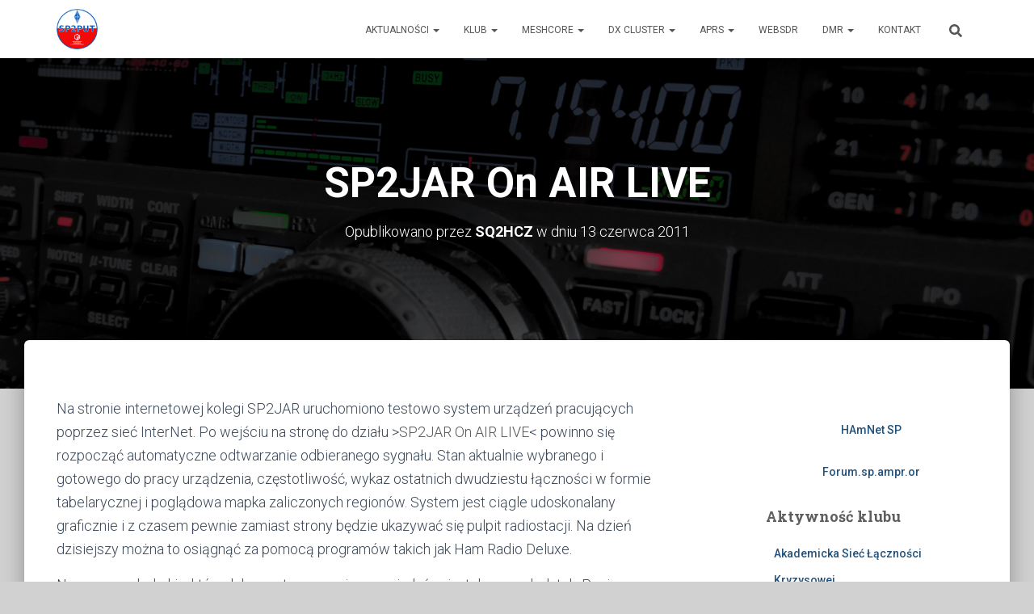

--- FILE ---
content_type: text/html; charset=UTF-8
request_url: https://sp2put.pl/sp2jar-on-air-live/
body_size: 85369
content:
<!DOCTYPE html>
<html lang="pl-PL">

<head>
	<meta charset='UTF-8'>
	<meta name="viewport" content="width=device-width, initial-scale=1">
	<link rel="profile" href="http://gmpg.org/xfn/11">
		<title>SP2JAR On AIR LIVE - SP2PUT</title>
<meta name="description" content="Na stronie internetowej kolegi SP2JAR uruchomiono testowo system urządzeń pracujących poprzez sieć InterNet. Po wejściu na stronę do działu &gt;SP2JAR On AIR LIVE&lt; powinno się rozpocząć automatyczne odtwarzanie odbieranego sygnału. Stan aktualnie wybranego i gotowego do pracy urządzenia, częstotliwość, wykaz ostatnich dwudziestu łączności w formie tabelarycznej i poglądowa mapka zaliczonych&hellip;">
<meta name="robots" content="index, follow, max-snippet:-1, max-image-preview:large, max-video-preview:-1">
<link rel="canonical" href="https://sp2put.pl/sp2jar-on-air-live/">
<meta property="og:url" content="https://sp2put.pl/sp2jar-on-air-live/">
<meta property="og:site_name" content="SP2PUT">
<meta property="og:locale" content="pl_PL">
<meta property="og:type" content="article">
<meta property="article:author" content="https://www.facebook.com/SP2PUT/">
<meta property="article:publisher" content="https://www.facebook.com/SP2PUT/">
<meta property="article:section" content="Komunikaty dla Klubowiczów">
<meta property="og:title" content="SP2JAR On AIR LIVE - SP2PUT">
<meta property="og:description" content="Na stronie internetowej kolegi SP2JAR uruchomiono testowo system urządzeń pracujących poprzez sieć InterNet. Po wejściu na stronę do działu &gt;SP2JAR On AIR LIVE&lt; powinno się rozpocząć automatyczne odtwarzanie odbieranego sygnału. Stan aktualnie wybranego i gotowego do pracy urządzenia, częstotliwość, wykaz ostatnich dwudziestu łączności w formie tabelarycznej i poglądowa mapka zaliczonych&hellip;">
<meta property="og:image" content="https://sp2put.pl/wp-content/uploads/2025/10/logoPUT1.png">
<meta property="og:image:secure_url" content="https://sp2put.pl/wp-content/uploads/2025/10/logoPUT1.png">
<meta property="og:image:width" content="1120">
<meta property="og:image:height" content="1108">
<meta property="fb:pages" content="739420365913983">
<meta name="twitter:card" content="summary">
<meta name="twitter:title" content="SP2JAR On AIR LIVE - SP2PUT">
<meta name="twitter:description" content="Na stronie internetowej kolegi SP2JAR uruchomiono testowo system urządzeń pracujących poprzez sieć InterNet. Po wejściu na stronę do działu &gt;SP2JAR On AIR LIVE&lt; powinno się rozpocząć automatyczne odtwarzanie odbieranego sygnału. Stan aktualnie wybranego i gotowego do pracy urządzenia, częstotliwość, wykaz ostatnich dwudziestu łączności w formie tabelarycznej i poglądowa mapka zaliczonych&hellip;">
<link rel='dns-prefetch' href='//www.googletagmanager.com' />
<link rel='dns-prefetch' href='//fonts.googleapis.com' />
<link rel="alternate" title="oEmbed (JSON)" type="application/json+oembed" href="https://sp2put.pl/wp-json/oembed/1.0/embed?url=https%3A%2F%2Fsp2put.pl%2Fsp2jar-on-air-live%2F" />
<link rel="alternate" title="oEmbed (XML)" type="text/xml+oembed" href="https://sp2put.pl/wp-json/oembed/1.0/embed?url=https%3A%2F%2Fsp2put.pl%2Fsp2jar-on-air-live%2F&#038;format=xml" />
<style id='wp-img-auto-sizes-contain-inline-css' type='text/css'>
img:is([sizes=auto i],[sizes^="auto," i]){contain-intrinsic-size:3000px 1500px}
/*# sourceURL=wp-img-auto-sizes-contain-inline-css */
</style>

<link rel='stylesheet' id='wp-block-library-css' href='https://sp2put.pl/wp-includes/css/dist/block-library/style.min.css' type='text/css' media='all' />
<style id='wp-block-heading-inline-css' type='text/css'>
h1:where(.wp-block-heading).has-background,h2:where(.wp-block-heading).has-background,h3:where(.wp-block-heading).has-background,h4:where(.wp-block-heading).has-background,h5:where(.wp-block-heading).has-background,h6:where(.wp-block-heading).has-background{padding:1.25em 2.375em}h1.has-text-align-left[style*=writing-mode]:where([style*=vertical-lr]),h1.has-text-align-right[style*=writing-mode]:where([style*=vertical-rl]),h2.has-text-align-left[style*=writing-mode]:where([style*=vertical-lr]),h2.has-text-align-right[style*=writing-mode]:where([style*=vertical-rl]),h3.has-text-align-left[style*=writing-mode]:where([style*=vertical-lr]),h3.has-text-align-right[style*=writing-mode]:where([style*=vertical-rl]),h4.has-text-align-left[style*=writing-mode]:where([style*=vertical-lr]),h4.has-text-align-right[style*=writing-mode]:where([style*=vertical-rl]),h5.has-text-align-left[style*=writing-mode]:where([style*=vertical-lr]),h5.has-text-align-right[style*=writing-mode]:where([style*=vertical-rl]),h6.has-text-align-left[style*=writing-mode]:where([style*=vertical-lr]),h6.has-text-align-right[style*=writing-mode]:where([style*=vertical-rl]){rotate:180deg}
/*# sourceURL=https://sp2put.pl/wp-includes/blocks/heading/style.min.css */
</style>
<style id='wp-block-paragraph-inline-css' type='text/css'>
.is-small-text{font-size:.875em}.is-regular-text{font-size:1em}.is-large-text{font-size:2.25em}.is-larger-text{font-size:3em}.has-drop-cap:not(:focus):first-letter{float:left;font-size:8.4em;font-style:normal;font-weight:100;line-height:.68;margin:.05em .1em 0 0;text-transform:uppercase}body.rtl .has-drop-cap:not(:focus):first-letter{float:none;margin-left:.1em}p.has-drop-cap.has-background{overflow:hidden}:root :where(p.has-background){padding:1.25em 2.375em}:where(p.has-text-color:not(.has-link-color)) a{color:inherit}p.has-text-align-left[style*="writing-mode:vertical-lr"],p.has-text-align-right[style*="writing-mode:vertical-rl"]{rotate:180deg}
/*# sourceURL=https://sp2put.pl/wp-includes/blocks/paragraph/style.min.css */
</style>
<style id='global-styles-inline-css' type='text/css'>
:root{--wp--preset--aspect-ratio--square: 1;--wp--preset--aspect-ratio--4-3: 4/3;--wp--preset--aspect-ratio--3-4: 3/4;--wp--preset--aspect-ratio--3-2: 3/2;--wp--preset--aspect-ratio--2-3: 2/3;--wp--preset--aspect-ratio--16-9: 16/9;--wp--preset--aspect-ratio--9-16: 9/16;--wp--preset--color--black: #000000;--wp--preset--color--cyan-bluish-gray: #abb8c3;--wp--preset--color--white: #ffffff;--wp--preset--color--pale-pink: #f78da7;--wp--preset--color--vivid-red: #cf2e2e;--wp--preset--color--luminous-vivid-orange: #ff6900;--wp--preset--color--luminous-vivid-amber: #fcb900;--wp--preset--color--light-green-cyan: #7bdcb5;--wp--preset--color--vivid-green-cyan: #00d084;--wp--preset--color--pale-cyan-blue: #8ed1fc;--wp--preset--color--vivid-cyan-blue: #0693e3;--wp--preset--color--vivid-purple: #9b51e0;--wp--preset--color--accent: #555555;--wp--preset--color--background-color: #d1d1d1;--wp--preset--color--header-gradient: #000159;--wp--preset--gradient--vivid-cyan-blue-to-vivid-purple: linear-gradient(135deg,rgb(6,147,227) 0%,rgb(155,81,224) 100%);--wp--preset--gradient--light-green-cyan-to-vivid-green-cyan: linear-gradient(135deg,rgb(122,220,180) 0%,rgb(0,208,130) 100%);--wp--preset--gradient--luminous-vivid-amber-to-luminous-vivid-orange: linear-gradient(135deg,rgb(252,185,0) 0%,rgb(255,105,0) 100%);--wp--preset--gradient--luminous-vivid-orange-to-vivid-red: linear-gradient(135deg,rgb(255,105,0) 0%,rgb(207,46,46) 100%);--wp--preset--gradient--very-light-gray-to-cyan-bluish-gray: linear-gradient(135deg,rgb(238,238,238) 0%,rgb(169,184,195) 100%);--wp--preset--gradient--cool-to-warm-spectrum: linear-gradient(135deg,rgb(74,234,220) 0%,rgb(151,120,209) 20%,rgb(207,42,186) 40%,rgb(238,44,130) 60%,rgb(251,105,98) 80%,rgb(254,248,76) 100%);--wp--preset--gradient--blush-light-purple: linear-gradient(135deg,rgb(255,206,236) 0%,rgb(152,150,240) 100%);--wp--preset--gradient--blush-bordeaux: linear-gradient(135deg,rgb(254,205,165) 0%,rgb(254,45,45) 50%,rgb(107,0,62) 100%);--wp--preset--gradient--luminous-dusk: linear-gradient(135deg,rgb(255,203,112) 0%,rgb(199,81,192) 50%,rgb(65,88,208) 100%);--wp--preset--gradient--pale-ocean: linear-gradient(135deg,rgb(255,245,203) 0%,rgb(182,227,212) 50%,rgb(51,167,181) 100%);--wp--preset--gradient--electric-grass: linear-gradient(135deg,rgb(202,248,128) 0%,rgb(113,206,126) 100%);--wp--preset--gradient--midnight: linear-gradient(135deg,rgb(2,3,129) 0%,rgb(40,116,252) 100%);--wp--preset--font-size--small: 13px;--wp--preset--font-size--medium: 20px;--wp--preset--font-size--large: 36px;--wp--preset--font-size--x-large: 42px;--wp--preset--spacing--20: 0.44rem;--wp--preset--spacing--30: 0.67rem;--wp--preset--spacing--40: 1rem;--wp--preset--spacing--50: 1.5rem;--wp--preset--spacing--60: 2.25rem;--wp--preset--spacing--70: 3.38rem;--wp--preset--spacing--80: 5.06rem;--wp--preset--shadow--natural: 6px 6px 9px rgba(0, 0, 0, 0.2);--wp--preset--shadow--deep: 12px 12px 50px rgba(0, 0, 0, 0.4);--wp--preset--shadow--sharp: 6px 6px 0px rgba(0, 0, 0, 0.2);--wp--preset--shadow--outlined: 6px 6px 0px -3px rgb(255, 255, 255), 6px 6px rgb(0, 0, 0);--wp--preset--shadow--crisp: 6px 6px 0px rgb(0, 0, 0);}:root :where(.is-layout-flow) > :first-child{margin-block-start: 0;}:root :where(.is-layout-flow) > :last-child{margin-block-end: 0;}:root :where(.is-layout-flow) > *{margin-block-start: 24px;margin-block-end: 0;}:root :where(.is-layout-constrained) > :first-child{margin-block-start: 0;}:root :where(.is-layout-constrained) > :last-child{margin-block-end: 0;}:root :where(.is-layout-constrained) > *{margin-block-start: 24px;margin-block-end: 0;}:root :where(.is-layout-flex){gap: 24px;}:root :where(.is-layout-grid){gap: 24px;}body .is-layout-flex{display: flex;}.is-layout-flex{flex-wrap: wrap;align-items: center;}.is-layout-flex > :is(*, div){margin: 0;}body .is-layout-grid{display: grid;}.is-layout-grid > :is(*, div){margin: 0;}.has-black-color{color: var(--wp--preset--color--black) !important;}.has-cyan-bluish-gray-color{color: var(--wp--preset--color--cyan-bluish-gray) !important;}.has-white-color{color: var(--wp--preset--color--white) !important;}.has-pale-pink-color{color: var(--wp--preset--color--pale-pink) !important;}.has-vivid-red-color{color: var(--wp--preset--color--vivid-red) !important;}.has-luminous-vivid-orange-color{color: var(--wp--preset--color--luminous-vivid-orange) !important;}.has-luminous-vivid-amber-color{color: var(--wp--preset--color--luminous-vivid-amber) !important;}.has-light-green-cyan-color{color: var(--wp--preset--color--light-green-cyan) !important;}.has-vivid-green-cyan-color{color: var(--wp--preset--color--vivid-green-cyan) !important;}.has-pale-cyan-blue-color{color: var(--wp--preset--color--pale-cyan-blue) !important;}.has-vivid-cyan-blue-color{color: var(--wp--preset--color--vivid-cyan-blue) !important;}.has-vivid-purple-color{color: var(--wp--preset--color--vivid-purple) !important;}.has-accent-color{color: var(--wp--preset--color--accent) !important;}.has-background-color-color{color: var(--wp--preset--color--background-color) !important;}.has-header-gradient-color{color: var(--wp--preset--color--header-gradient) !important;}.has-black-background-color{background-color: var(--wp--preset--color--black) !important;}.has-cyan-bluish-gray-background-color{background-color: var(--wp--preset--color--cyan-bluish-gray) !important;}.has-white-background-color{background-color: var(--wp--preset--color--white) !important;}.has-pale-pink-background-color{background-color: var(--wp--preset--color--pale-pink) !important;}.has-vivid-red-background-color{background-color: var(--wp--preset--color--vivid-red) !important;}.has-luminous-vivid-orange-background-color{background-color: var(--wp--preset--color--luminous-vivid-orange) !important;}.has-luminous-vivid-amber-background-color{background-color: var(--wp--preset--color--luminous-vivid-amber) !important;}.has-light-green-cyan-background-color{background-color: var(--wp--preset--color--light-green-cyan) !important;}.has-vivid-green-cyan-background-color{background-color: var(--wp--preset--color--vivid-green-cyan) !important;}.has-pale-cyan-blue-background-color{background-color: var(--wp--preset--color--pale-cyan-blue) !important;}.has-vivid-cyan-blue-background-color{background-color: var(--wp--preset--color--vivid-cyan-blue) !important;}.has-vivid-purple-background-color{background-color: var(--wp--preset--color--vivid-purple) !important;}.has-accent-background-color{background-color: var(--wp--preset--color--accent) !important;}.has-background-color-background-color{background-color: var(--wp--preset--color--background-color) !important;}.has-header-gradient-background-color{background-color: var(--wp--preset--color--header-gradient) !important;}.has-black-border-color{border-color: var(--wp--preset--color--black) !important;}.has-cyan-bluish-gray-border-color{border-color: var(--wp--preset--color--cyan-bluish-gray) !important;}.has-white-border-color{border-color: var(--wp--preset--color--white) !important;}.has-pale-pink-border-color{border-color: var(--wp--preset--color--pale-pink) !important;}.has-vivid-red-border-color{border-color: var(--wp--preset--color--vivid-red) !important;}.has-luminous-vivid-orange-border-color{border-color: var(--wp--preset--color--luminous-vivid-orange) !important;}.has-luminous-vivid-amber-border-color{border-color: var(--wp--preset--color--luminous-vivid-amber) !important;}.has-light-green-cyan-border-color{border-color: var(--wp--preset--color--light-green-cyan) !important;}.has-vivid-green-cyan-border-color{border-color: var(--wp--preset--color--vivid-green-cyan) !important;}.has-pale-cyan-blue-border-color{border-color: var(--wp--preset--color--pale-cyan-blue) !important;}.has-vivid-cyan-blue-border-color{border-color: var(--wp--preset--color--vivid-cyan-blue) !important;}.has-vivid-purple-border-color{border-color: var(--wp--preset--color--vivid-purple) !important;}.has-accent-border-color{border-color: var(--wp--preset--color--accent) !important;}.has-background-color-border-color{border-color: var(--wp--preset--color--background-color) !important;}.has-header-gradient-border-color{border-color: var(--wp--preset--color--header-gradient) !important;}.has-vivid-cyan-blue-to-vivid-purple-gradient-background{background: var(--wp--preset--gradient--vivid-cyan-blue-to-vivid-purple) !important;}.has-light-green-cyan-to-vivid-green-cyan-gradient-background{background: var(--wp--preset--gradient--light-green-cyan-to-vivid-green-cyan) !important;}.has-luminous-vivid-amber-to-luminous-vivid-orange-gradient-background{background: var(--wp--preset--gradient--luminous-vivid-amber-to-luminous-vivid-orange) !important;}.has-luminous-vivid-orange-to-vivid-red-gradient-background{background: var(--wp--preset--gradient--luminous-vivid-orange-to-vivid-red) !important;}.has-very-light-gray-to-cyan-bluish-gray-gradient-background{background: var(--wp--preset--gradient--very-light-gray-to-cyan-bluish-gray) !important;}.has-cool-to-warm-spectrum-gradient-background{background: var(--wp--preset--gradient--cool-to-warm-spectrum) !important;}.has-blush-light-purple-gradient-background{background: var(--wp--preset--gradient--blush-light-purple) !important;}.has-blush-bordeaux-gradient-background{background: var(--wp--preset--gradient--blush-bordeaux) !important;}.has-luminous-dusk-gradient-background{background: var(--wp--preset--gradient--luminous-dusk) !important;}.has-pale-ocean-gradient-background{background: var(--wp--preset--gradient--pale-ocean) !important;}.has-electric-grass-gradient-background{background: var(--wp--preset--gradient--electric-grass) !important;}.has-midnight-gradient-background{background: var(--wp--preset--gradient--midnight) !important;}.has-small-font-size{font-size: var(--wp--preset--font-size--small) !important;}.has-medium-font-size{font-size: var(--wp--preset--font-size--medium) !important;}.has-large-font-size{font-size: var(--wp--preset--font-size--large) !important;}.has-x-large-font-size{font-size: var(--wp--preset--font-size--x-large) !important;}
/*# sourceURL=global-styles-inline-css */
</style>

<style id='classic-theme-styles-inline-css' type='text/css'>
/*! This file is auto-generated */
.wp-block-button__link{color:#fff;background-color:#32373c;border-radius:9999px;box-shadow:none;text-decoration:none;padding:calc(.667em + 2px) calc(1.333em + 2px);font-size:1.125em}.wp-block-file__button{background:#32373c;color:#fff;text-decoration:none}
/*# sourceURL=/wp-includes/css/classic-themes.min.css */
</style>
<link rel='stylesheet' id='bootstrap-css' href='https://sp2put.pl/wp-content/themes/hestia/assets/bootstrap/css/bootstrap.min.css' type='text/css' media='all' />
<link rel='stylesheet' id='hestia-font-sizes-css' href='https://sp2put.pl/wp-content/themes/hestia/assets/css/font-sizes.min.css' type='text/css' media='all' />
<link rel='stylesheet' id='hestia_style-css' href='https://sp2put.pl/wp-content/themes/hestia/style.min.css' type='text/css' media='all' />
<style id='hestia_style-inline-css' type='text/css'>
.footer-big .footer-menu li a[href*="facebook.com"],.footer-big .footer-menu li a[href*="twitter.com"],.footer-big .footer-menu li a:is( [href*="://x.com"],[href*="://www.x.com"]),.footer-big .footer-menu li a[href*="pinterest.com"],.footer-big .footer-menu li a[href*="google.com"],.footer-big .footer-menu li a[href*="linkedin.com"],.footer-big .footer-menu li a[href*="dribbble.com"],.footer-big .footer-menu li a[href*="github.com"],.footer-big .footer-menu li a[href*="youtube.com"],.footer-big .footer-menu li a[href*="instagram.com"],.footer-big .footer-menu li a[href*="reddit.com"],.footer-big .footer-menu li a[href*="tumblr.com"],.footer-big .footer-menu li a[href*="behance.com"],.footer-big .footer-menu li a[href*="snapchat.com"],.footer-big .footer-menu li a[href*="deviantart.com"],.footer-big .footer-menu li a[href*="vimeo.com"]{color:transparent;font-size:0;padding:10px}.footer-big .footer-menu li a[href*="facebook.com"]:hover,.footer-big .footer-menu li a[href*="twitter.com"]:hover,.footer-big .footer-menu li a[href*="pinterest.com"]:hover,.footer-big .footer-menu li a[href*="google.com"]:hover,.footer-big .footer-menu li a[href*="linkedin.com"]:hover,.footer-big .footer-menu li a[href*="dribbble.com"]:hover,.footer-big .footer-menu li a[href*="github.com"]:hover,.footer-big .footer-menu li a[href*="youtube.com"]:hover,.footer-big .footer-menu li a[href*="instagram.com"]:hover,.footer-big .footer-menu li a[href*="reddit.com"]:hover,.footer-big .footer-menu li a[href*="tumblr.com"]:hover,.footer-big .footer-menu li a[href*="behance.com"]:hover,.footer-big .footer-menu li a[href*="snapchat.com"]:hover,.footer-big .footer-menu li a[href*="deviantart.com"]:hover,.footer-big .footer-menu li a[href*="vimeo.com"]:hover,.footer-big .footer-menu li a:is( [href*="://x.com"],[href*="://www.x.com"]):hover{opacity:1 !important}.footer-big .footer-menu li a[href*="facebook.com"]:hover:before{color:#3b5998}.footer-big .footer-menu li a[href*="twitter.com"]:hover:before{color:#000}.footer-big .footer-menu li a[href*="pinterest.com"]:hover:before{color:#cc2127}.footer-big .footer-menu li a[href*="google.com"]:hover:before{color:#dd4b39}.footer-big .footer-menu li a[href*="linkedin.com"]:hover:before{color:#0976b4}.footer-big .footer-menu li a[href*="dribbble.com"]:hover:before{color:#ea4c89}.footer-big .footer-menu li a[href*="github.com"]:hover:before{color:#000}.footer-big .footer-menu li a[href*="youtube.com"]:hover:before{color:#e52d27}.footer-big .footer-menu li a[href*="instagram.com"]:hover:before{color:#125688}.footer-big .footer-menu li a[href*="reddit.com"]:hover:before{color:#ff4500}.footer-big .footer-menu li a[href*="tumblr.com"]:hover:before{color:#35465c}.footer-big .footer-menu li a[href*="behance.com"]:hover:before{color:#1769ff}.footer-big .footer-menu li a[href*="snapchat.com"]:hover:before{color:#fffc00}.footer-big .footer-menu li a[href*="deviantart.com"]:hover:before{color:#05cc47}.footer-big .footer-menu li a[href*="vimeo.com"]:hover:before{color:#1ab7ea}.footer-big .footer-menu li a:is( [href*="://x.com"],[href*="://www.x.com"]):hover:before{color:#000}.footer-big .footer-menu li a[href*="facebook.com"]:before,.footer-big .footer-menu li a[href*="twitter.com"]:before,.footer-big .footer-menu li a[href*="pinterest.com"]:before,.footer-big .footer-menu li a[href*="google.com"]:before,.footer-big .footer-menu li a[href*="linkedin.com"]:before,.footer-big .footer-menu li a[href*="dribbble.com"]:before,.footer-big .footer-menu li a[href*="github.com"]:before,.footer-big .footer-menu li a[href*="youtube.com"]:before,.footer-big .footer-menu li a[href*="instagram.com"]:before,.footer-big .footer-menu li a[href*="reddit.com"]:before,.footer-big .footer-menu li a[href*="tumblr.com"]:before,.footer-big .footer-menu li a[href*="behance.com"]:before,.footer-big .footer-menu li a[href*="snapchat.com"]:before,.footer-big .footer-menu li a[href*="deviantart.com"]:before,.footer-big .footer-menu li a[href*="vimeo.com"]:before,.footer-big .footer-menu li a:is( [href*="://x.com"],[href*="://www.x.com"]):before{font-family:"Font Awesome 5 Brands";font-weight:900;color:#3c4858;font-size:16px}.footer-black .footer-menu li a[href*="facebook.com"]:before,.footer-black .footer-menu li a[href*="twitter.com"]:before,.footer-black .footer-menu li a[href*="pinterest.com"]:before,.footer-black .footer-menu li a[href*="google.com"]:before,.footer-black .footer-menu li a[href*="linkedin.com"]:before,.footer-black .footer-menu li a[href*="dribbble.com"]:before,.footer-black .footer-menu li a[href*="github.com"]:before,.footer-black .footer-menu li a[href*="youtube.com"]:before,.footer-black .footer-menu li a[href*="instagram.com"]:before,.footer-black .footer-menu li a[href*="reddit.com"]:before,.footer-black .footer-menu li a[href*="tumblr.com"]:before,.footer-black .footer-menu li a[href*="behance.com"]:before,.footer-black .footer-menu li a[href*="snapchat.com"]:before,.footer-black .footer-menu li a[href*="deviantart.com"]:before,.footer-black .footer-menu li a[href*="vimeo.com"]:before,.footer-big .footer-menu li a:is( [href*="://x.com"],[href*="://www.x.com"]):before{color:#fff}.footer-big .footer-menu li a[href*="facebook.com"]:before{content:"\f39e"}.footer-big .footer-menu li a[href*="twitter.com"]:before{content:"\f099"}.footer-big .footer-menu li a[href*="pinterest.com"]:before{content:"\f231"}.footer-big .footer-menu li a[href*="google.com"]:before{content:"\f1a0"}.footer-big .footer-menu li a[href*="linkedin.com"]:before{content:"\f0e1"}.footer-big .footer-menu li a[href*="dribbble.com"]:before{content:"\f17d"}.footer-big .footer-menu li a[href*="github.com"]:before{content:"\f09b"}.footer-big .footer-menu li a[href*="youtube.com"]:before{content:"\f167"}.footer-big .footer-menu li a[href*="instagram.com"]:before{content:"\f16d"}.footer-big .footer-menu li a[href*="reddit.com"]:before{content:"\f281"}.footer-big .footer-menu li a[href*="tumblr.com"]:before{content:"\f173"}.footer-big .footer-menu li a[href*="behance.com"]:before{content:"\f1b4"}.footer-big .footer-menu li a[href*="snapchat.com"]:before{content:"\f2ab"}.footer-big .footer-menu li a[href*="deviantart.com"]:before{content:"\f1bd"}.footer-big .footer-menu li a[href*="vimeo.com"]:before{content:"\f27d"}.footer-big .footer-menu li a:is( [href*="://x.com"],[href*="://www.x.com"]):before{content:"\e61b"}.navbar .navbar-nav li a[href*="facebook.com"]{font-size:0}.navbar .navbar-nav li a[href*="facebook.com"]:before{content:"\f39e"}.navbar .navbar-nav li a[href*="facebook.com"]:hover:before{color:#3b5998}.navbar .navbar-nav li a[href*="twitter.com"]{font-size:0}.navbar .navbar-nav li a[href*="twitter.com"]:before{content:"\f099"}.navbar .navbar-nav li a[href*="twitter.com"]:hover:before{color:#000}.navbar .navbar-nav li a[href*="pinterest.com"]{font-size:0}.navbar .navbar-nav li a[href*="pinterest.com"]:before{content:"\f231"}.navbar .navbar-nav li a[href*="pinterest.com"]:hover:before{color:#cc2127}.navbar .navbar-nav li a[href*="google.com"]{font-size:0}.navbar .navbar-nav li a[href*="google.com"]:before{content:"\f1a0"}.navbar .navbar-nav li a[href*="google.com"]:hover:before{color:#dd4b39}.navbar .navbar-nav li a[href*="linkedin.com"]{font-size:0}.navbar .navbar-nav li a[href*="linkedin.com"]:before{content:"\f0e1"}.navbar .navbar-nav li a[href*="linkedin.com"]:hover:before{color:#0976b4}.navbar .navbar-nav li a[href*="dribbble.com"]{font-size:0}.navbar .navbar-nav li a[href*="dribbble.com"]:before{content:"\f17d"}.navbar .navbar-nav li a[href*="dribbble.com"]:hover:before{color:#ea4c89}.navbar .navbar-nav li a[href*="github.com"]{font-size:0}.navbar .navbar-nav li a[href*="github.com"]:before{content:"\f09b"}.navbar .navbar-nav li a[href*="github.com"]:hover:before{color:#000}.navbar .navbar-nav li a[href*="youtube.com"]{font-size:0}.navbar .navbar-nav li a[href*="youtube.com"]:before{content:"\f167"}.navbar .navbar-nav li a[href*="youtube.com"]:hover:before{color:#e52d27}.navbar .navbar-nav li a[href*="instagram.com"]{font-size:0}.navbar .navbar-nav li a[href*="instagram.com"]:before{content:"\f16d"}.navbar .navbar-nav li a[href*="instagram.com"]:hover:before{color:#125688}.navbar .navbar-nav li a[href*="reddit.com"]{font-size:0}.navbar .navbar-nav li a[href*="reddit.com"]:before{content:"\f281"}.navbar .navbar-nav li a[href*="reddit.com"]:hover:before{color:#ff4500}.navbar .navbar-nav li a[href*="tumblr.com"]{font-size:0}.navbar .navbar-nav li a[href*="tumblr.com"]:before{content:"\f173"}.navbar .navbar-nav li a[href*="tumblr.com"]:hover:before{color:#35465c}.navbar .navbar-nav li a[href*="behance.com"]{font-size:0}.navbar .navbar-nav li a[href*="behance.com"]:before{content:"\f1b4"}.navbar .navbar-nav li a[href*="behance.com"]:hover:before{color:#1769ff}.navbar .navbar-nav li a[href*="snapchat.com"]{font-size:0}.navbar .navbar-nav li a[href*="snapchat.com"]:before{content:"\f2ab"}.navbar .navbar-nav li a[href*="snapchat.com"]:hover:before{color:#fffc00}.navbar .navbar-nav li a[href*="deviantart.com"]{font-size:0}.navbar .navbar-nav li a[href*="deviantart.com"]:before{content:"\f1bd"}.navbar .navbar-nav li a[href*="deviantart.com"]:hover:before{color:#05cc47}.navbar .navbar-nav li a[href*="vimeo.com"]{font-size:0}.navbar .navbar-nav li a[href*="vimeo.com"]:before{content:"\f27d"}.navbar .navbar-nav li a[href*="vimeo.com"]:hover:before{color:#1ab7ea}.navbar .navbar-nav li a:is( [href*="://x.com"],[href*="://www.x.com"]){font-size:0}.navbar .navbar-nav li a:is( [href*="://x.com"],[href*="://www.x.com"]):before{content:"\e61b"}.navbar .navbar-nav li a:is( [href*="://x.com"],[href*="://www.x.com"]):hover:before{color:#000}
.hestia-top-bar,.hestia-top-bar .widget.widget_shopping_cart .cart_list{background-color:#363537}.hestia-top-bar .widget .label-floating input[type=search]:-webkit-autofill{-webkit-box-shadow:inset 0 0 0 9999px #363537}.hestia-top-bar,.hestia-top-bar .widget .label-floating input[type=search],.hestia-top-bar .widget.widget_search form.form-group:before,.hestia-top-bar .widget.widget_product_search form.form-group:before,.hestia-top-bar .widget.widget_shopping_cart:before{color:#fff}.hestia-top-bar .widget .label-floating input[type=search]{-webkit-text-fill-color:#fff !important}.hestia-top-bar div.widget.widget_shopping_cart:before,.hestia-top-bar .widget.widget_product_search form.form-group:before,.hestia-top-bar .widget.widget_search form.form-group:before{background-color:#fff}.hestia-top-bar a,.hestia-top-bar .top-bar-nav li a{color:#fff}.hestia-top-bar ul li a[href*="mailto:"]:before,.hestia-top-bar ul li a[href*="tel:"]:before{background-color:#fff}.hestia-top-bar a:hover,.hestia-top-bar .top-bar-nav li a:hover{color:#eee}.hestia-top-bar ul li:hover a[href*="mailto:"]:before,.hestia-top-bar ul li:hover a[href*="tel:"]:before{background-color:#eee}
footer.footer.footer-black{background:#323437}footer.footer.footer-black.footer-big{color:#fff}footer.footer.footer-black a{color:#fff}footer.footer.footer-black hr{border-color:#5e5e5e}.footer-big p,.widget,.widget code,.widget pre{color:#5e5e5e}
:root{--hestia-primary-color:#555}a,.navbar .dropdown-menu li:hover>a,.navbar .dropdown-menu li:focus>a,.navbar .dropdown-menu li:active>a,.navbar .navbar-nav>li .dropdown-menu li:hover>a,body:not(.home) .navbar-default .navbar-nav>.active:not(.btn)>a,body:not(.home) .navbar-default .navbar-nav>.active:not(.btn)>a:hover,body:not(.home) .navbar-default .navbar-nav>.active:not(.btn)>a:focus,a:hover,.card-blog a.moretag:hover,.card-blog a.more-link:hover,.widget a:hover,.has-text-color.has-accent-color,p.has-text-color a{color:#555}.svg-text-color{fill:#555}.pagination span.current,.pagination span.current:focus,.pagination span.current:hover{border-color:#555}button,button:hover,.woocommerce .track_order button[type="submit"],.woocommerce .track_order button[type="submit"]:hover,div.wpforms-container .wpforms-form button[type=submit].wpforms-submit,div.wpforms-container .wpforms-form button[type=submit].wpforms-submit:hover,input[type="button"],input[type="button"]:hover,input[type="submit"],input[type="submit"]:hover,input#searchsubmit,.pagination span.current,.pagination span.current:focus,.pagination span.current:hover,.btn.btn-primary,.btn.btn-primary:link,.btn.btn-primary:hover,.btn.btn-primary:focus,.btn.btn-primary:active,.btn.btn-primary.active,.btn.btn-primary.active:focus,.btn.btn-primary.active:hover,.btn.btn-primary:active:hover,.btn.btn-primary:active:focus,.btn.btn-primary:active:hover,.hestia-sidebar-open.btn.btn-rose,.hestia-sidebar-close.btn.btn-rose,.hestia-sidebar-open.btn.btn-rose:hover,.hestia-sidebar-close.btn.btn-rose:hover,.hestia-sidebar-open.btn.btn-rose:focus,.hestia-sidebar-close.btn.btn-rose:focus,.label.label-primary,.hestia-work .portfolio-item:nth-child(6n+1) .label,.nav-cart .nav-cart-content .widget .buttons .button,.has-accent-background-color[class*="has-background"]{background-color:#555}@media(max-width:768px){.navbar-default .navbar-nav>li>a:hover,.navbar-default .navbar-nav>li>a:focus,.navbar .navbar-nav .dropdown .dropdown-menu li a:hover,.navbar .navbar-nav .dropdown .dropdown-menu li a:focus,.navbar button.navbar-toggle:hover,.navbar .navbar-nav li:hover>a i{color:#555}}body:not(.woocommerce-page) button:not([class^="fl-"]):not(.hestia-scroll-to-top):not(.navbar-toggle):not(.close),body:not(.woocommerce-page) .button:not([class^="fl-"]):not(hestia-scroll-to-top):not(.navbar-toggle):not(.add_to_cart_button):not(.product_type_grouped):not(.product_type_external),div.wpforms-container .wpforms-form button[type=submit].wpforms-submit,input[type="submit"],input[type="button"],.btn.btn-primary,.widget_product_search button[type="submit"],.hestia-sidebar-open.btn.btn-rose,.hestia-sidebar-close.btn.btn-rose,.everest-forms button[type=submit].everest-forms-submit-button{-webkit-box-shadow:0 2px 2px 0 rgba(85,85,85,0.14),0 3px 1px -2px rgba(85,85,85,0.2),0 1px 5px 0 rgba(85,85,85,0.12);box-shadow:0 2px 2px 0 rgba(85,85,85,0.14),0 3px 1px -2px rgba(85,85,85,0.2),0 1px 5px 0 rgba(85,85,85,0.12)}.card .header-primary,.card .content-primary,.everest-forms button[type=submit].everest-forms-submit-button{background:#555}body:not(.woocommerce-page) .button:not([class^="fl-"]):not(.hestia-scroll-to-top):not(.navbar-toggle):not(.add_to_cart_button):hover,body:not(.woocommerce-page) button:not([class^="fl-"]):not(.hestia-scroll-to-top):not(.navbar-toggle):not(.close):hover,div.wpforms-container .wpforms-form button[type=submit].wpforms-submit:hover,input[type="submit"]:hover,input[type="button"]:hover,input#searchsubmit:hover,.widget_product_search button[type="submit"]:hover,.pagination span.current,.btn.btn-primary:hover,.btn.btn-primary:focus,.btn.btn-primary:active,.btn.btn-primary.active,.btn.btn-primary:active:focus,.btn.btn-primary:active:hover,.hestia-sidebar-open.btn.btn-rose:hover,.hestia-sidebar-close.btn.btn-rose:hover,.pagination span.current:hover,.everest-forms button[type=submit].everest-forms-submit-button:hover,.everest-forms button[type=submit].everest-forms-submit-button:focus,.everest-forms button[type=submit].everest-forms-submit-button:active{-webkit-box-shadow:0 14px 26px -12px rgba(85,85,85,0.42),0 4px 23px 0 rgba(0,0,0,0.12),0 8px 10px -5px rgba(85,85,85,0.2);box-shadow:0 14px 26px -12px rgba(85,85,85,0.42),0 4px 23px 0 rgba(0,0,0,0.12),0 8px 10px -5px rgba(85,85,85,0.2);color:#fff}.form-group.is-focused .form-control{background-image:-webkit-gradient(linear,left top,left bottom,from(#555),to(#555)),-webkit-gradient(linear,left top,left bottom,from(#d2d2d2),to(#d2d2d2));background-image:-webkit-linear-gradient(linear,left top,left bottom,from(#555),to(#555)),-webkit-linear-gradient(linear,left top,left bottom,from(#d2d2d2),to(#d2d2d2));background-image:linear-gradient(linear,left top,left bottom,from(#555),to(#555)),linear-gradient(linear,left top,left bottom,from(#d2d2d2),to(#d2d2d2))}.navbar:not(.navbar-transparent) li:not(.btn):hover>a,.navbar li.on-section:not(.btn)>a,.navbar.full-screen-menu.navbar-transparent li:not(.btn):hover>a,.navbar.full-screen-menu .navbar-toggle:hover,.navbar:not(.navbar-transparent) .nav-cart:hover,.navbar:not(.navbar-transparent) .hestia-toggle-search:hover{color:#555}.header-filter-gradient{background:linear-gradient(45deg,rgba(0,1,89,1) 0,rgb(66,29,68) 100%)}.has-text-color.has-header-gradient-color{color:#000159}.has-header-gradient-background-color[class*="has-background"]{background-color:#000159}.has-text-color.has-background-color-color{color:#d1d1d1}.has-background-color-background-color[class*="has-background"]{background-color:#d1d1d1}
.btn.btn-primary:not(.colored-button):not(.btn-left):not(.btn-right):not(.btn-just-icon):not(.menu-item),input[type="submit"]:not(.search-submit),body:not(.woocommerce-account) .woocommerce .button.woocommerce-Button,.woocommerce .product button.button,.woocommerce .product button.button.alt,.woocommerce .product #respond input#submit,.woocommerce-cart .blog-post .woocommerce .cart-collaterals .cart_totals .checkout-button,.woocommerce-checkout #payment #place_order,.woocommerce-account.woocommerce-page button.button,.woocommerce .track_order button[type="submit"],.nav-cart .nav-cart-content .widget .buttons .button,.woocommerce a.button.wc-backward,body.woocommerce .wccm-catalog-item a.button,body.woocommerce a.wccm-button.button,form.woocommerce-form-coupon button.button,div.wpforms-container .wpforms-form button[type=submit].wpforms-submit,div.woocommerce a.button.alt,div.woocommerce table.my_account_orders .button,.btn.colored-button,.btn.btn-left,.btn.btn-right,.btn:not(.colored-button):not(.btn-left):not(.btn-right):not(.btn-just-icon):not(.menu-item):not(.hestia-sidebar-open):not(.hestia-sidebar-close){padding-top:15px;padding-bottom:15px;padding-left:33px;padding-right:33px}
:root{--hestia-button-border-radius:3px}.btn.btn-primary:not(.colored-button):not(.btn-left):not(.btn-right):not(.btn-just-icon):not(.menu-item),input[type="submit"]:not(.search-submit),body:not(.woocommerce-account) .woocommerce .button.woocommerce-Button,.woocommerce .product button.button,.woocommerce .product button.button.alt,.woocommerce .product #respond input#submit,.woocommerce-cart .blog-post .woocommerce .cart-collaterals .cart_totals .checkout-button,.woocommerce-checkout #payment #place_order,.woocommerce-account.woocommerce-page button.button,.woocommerce .track_order button[type="submit"],.nav-cart .nav-cart-content .widget .buttons .button,.woocommerce a.button.wc-backward,body.woocommerce .wccm-catalog-item a.button,body.woocommerce a.wccm-button.button,form.woocommerce-form-coupon button.button,div.wpforms-container .wpforms-form button[type=submit].wpforms-submit,div.woocommerce a.button.alt,div.woocommerce table.my_account_orders .button,input[type="submit"].search-submit,.hestia-view-cart-wrapper .added_to_cart.wc-forward,.woocommerce-product-search button,.woocommerce-cart .actions .button,#secondary div[id^=woocommerce_price_filter] .button,.woocommerce div[id^=woocommerce_widget_cart].widget .buttons .button,.searchform input[type=submit],.searchform button,.search-form:not(.media-toolbar-primary) input[type=submit],.search-form:not(.media-toolbar-primary) button,.woocommerce-product-search input[type=submit],.btn.colored-button,.btn.btn-left,.btn.btn-right,.btn:not(.colored-button):not(.btn-left):not(.btn-right):not(.btn-just-icon):not(.menu-item):not(.hestia-sidebar-open):not(.hestia-sidebar-close){border-radius:3px}
@media(min-width:769px){.page-header.header-small .hestia-title,.page-header.header-small .title,h1.hestia-title.title-in-content,.main article.section .has-title-font-size{font-size:51px}}@media(max-width:768px){.page-header.header-small .hestia-title,.page-header.header-small .title,h1.hestia-title.title-in-content,.main article.section .has-title-font-size{font-size:26px}}@media(max-width:480px){.page-header.header-small .hestia-title,.page-header.header-small .title,h1.hestia-title.title-in-content,.main article.section .has-title-font-size{font-size:26px}}
@media( min-width:480px){}@media( min-width:768px){}.hestia-scroll-to-top{border-radius :50%;background-color:#999}.hestia-scroll-to-top:hover{background-color:#999}.hestia-scroll-to-top:hover svg,.hestia-scroll-to-top:hover p{color:#fff}.hestia-scroll-to-top svg,.hestia-scroll-to-top p{color:#fff}
/*# sourceURL=hestia_style-inline-css */
</style>
<link rel='stylesheet' id='hestia_fonts-css' href='https://fonts.googleapis.com/css?family=Roboto%3A300%2C400%2C500%2C700%7CRoboto+Slab%3A400%2C700&#038;subset=latin%2Clatin-ext' type='text/css' media='all' />
<script type="text/javascript" src="https://sp2put.pl/wp-includes/js/jquery/jquery.min.js" id="jquery-core-js"></script>
<script type="text/javascript" src="https://sp2put.pl/wp-includes/js/jquery/jquery-migrate.min.js" id="jquery-migrate-js"></script>
<script type="text/javascript" src="https://sp2put.pl/wp-content/themes/hestia/assets/js/parallax.min.js" id="hestia-parallax-js"></script>

<!-- Fragment znacznika Google (gtag.js) dodany przez Site Kit -->
<!-- Fragment Google Analytics dodany przez Site Kit -->
<script type="text/javascript" src="https://www.googletagmanager.com/gtag/js?id=GT-NBBRC45" id="google_gtagjs-js" async></script>
<script type="text/javascript" id="google_gtagjs-js-after">
/* <![CDATA[ */
window.dataLayer = window.dataLayer || [];function gtag(){dataLayer.push(arguments);}
gtag("set","linker",{"domains":["sp2put.pl"]});
gtag("js", new Date());
gtag("set", "developer_id.dZTNiMT", true);
gtag("config", "GT-NBBRC45");
//# sourceURL=google_gtagjs-js-after
/* ]]> */
</script>
<link rel="https://api.w.org/" href="https://sp2put.pl/wp-json/" /><link rel="alternate" title="JSON" type="application/json" href="https://sp2put.pl/wp-json/wp/v2/posts/220" /><link rel='shortlink' href='https://sp2put.pl/?p=220' />
<meta name="generator" content="Site Kit by Google 1.171.0" /><style type="text/css" id="custom-background-css">
body.custom-background { background-color: #d1d1d1; }
</style>
	<link rel="icon" href="https://sp2put.pl/wp-content/uploads/2019/03/favicon_sp2put.ico" sizes="32x32" />
<link rel="icon" href="https://sp2put.pl/wp-content/uploads/2019/03/favicon_sp2put.ico" sizes="192x192" />
<link rel="apple-touch-icon" href="https://sp2put.pl/wp-content/uploads/2019/03/favicon_sp2put.ico" />
<meta name="msapplication-TileImage" content="https://sp2put.pl/wp-content/uploads/2019/03/favicon_sp2put.ico" />
		<style type="text/css" id="wp-custom-css">
			.hestia-blogs article:nth-child(6n+1) .category a {
  color:  #000000;				
}
.hestia-blogs article:nth-child(6n+2) .category a {
  color:  #000000;
}
.hestia-blogs article:nth-child(6n+3) .category a {
  color:  #000000;
}
.hestia-blogs article:nth-child(6n+4) .category a {
  color:  #000000;
}
.hestia-blogs article:nth-child(6n+5) .category a {
  color:  #000000;
}
.hestia-blogs article:nth-child(6n) .category a {
  color: #000000;
}		</style>
		
<script async src='https://www.googletagmanager.com/gtag/js?id=G-RFG8T6K8ZK'></script><script>
window.dataLayer = window.dataLayer || [];
function gtag(){dataLayer.push(arguments);}gtag('js', new Date());
gtag('set', 'cookie_domain', 'auto');
gtag('set', 'cookie_flags', 'SameSite=None;Secure');
window.addEventListener('load', function () {
    var links = document.querySelectorAll('a');
    for (let i = 0; i < links.length; i++) {
        links[i].addEventListener('click', function(e) {
            var n = this.href.includes('sp2put.pl');
            if (n == false) {
                gtag('event', 'click', {'event_category': 'external links','event_label' : this.href});
            }
        });
        }
    });
    
 gtag('config', 'G-RFG8T6K8ZK' , {});

</script>
<link rel='stylesheet' id='font-awesome-5-all-css' href='https://sp2put.pl/wp-content/themes/hestia/assets/font-awesome/css/all.min.css' type='text/css' media='all' />
<link rel='stylesheet' id='font-awesome-4-shim-css' href='https://sp2put.pl/wp-content/themes/hestia/assets/font-awesome/css/v4-shims.min.css' type='text/css' media='all' />
</head>

<body class="wp-singular post-template-default single single-post postid-220 single-format-standard custom-background wp-custom-logo wp-theme-hestia blog-post header-layout-default">
		<div class="wrapper post-220 post type-post status-publish format-standard hentry category-komunikaty category-konstrukcje default ">
		<header class="header ">
			<div style="display: none"></div>		<nav class="navbar navbar-default  hestia_left navbar-not-transparent navbar-fixed-top">
						<div class="container">
						<div class="navbar-header">
			<div class="title-logo-wrapper">
				<a class="navbar-brand" href="https://sp2put.pl/"
						title="SP2PUT">
					<img  src="https://sp2put.pl/wp-content/uploads/2025/10/logoPUT1-1.png" alt="Akademicki Klub Krótkofalowców w Bydgoszczy" width="150" height="148"></a>
			</div>
								<div class="navbar-toggle-wrapper">
						<button type="button" class="navbar-toggle" data-toggle="collapse" data-target="#main-navigation">
								<span class="icon-bar"></span><span class="icon-bar"></span><span class="icon-bar"></span>				<span class="sr-only">Przełącz Nawigację</span>
			</button>
					</div>
				</div>
		<div id="main-navigation" class="collapse navbar-collapse"><ul id="menu-menu-prawe" class="nav navbar-nav"><li id="menu-item-10469" class="menu-item menu-item-type-custom menu-item-object-custom menu-item-has-children menu-item-10469 dropdown"><a title="Aktualności" href="#" class="dropdown-toggle">Aktualności <span class="caret-wrap"><span class="caret"><svg aria-hidden="true" focusable="false" data-prefix="fas" data-icon="chevron-down" class="svg-inline--fa fa-chevron-down fa-w-14" role="img" xmlns="http://www.w3.org/2000/svg" viewBox="0 0 448 512"><path d="M207.029 381.476L12.686 187.132c-9.373-9.373-9.373-24.569 0-33.941l22.667-22.667c9.357-9.357 24.522-9.375 33.901-.04L224 284.505l154.745-154.021c9.379-9.335 24.544-9.317 33.901.04l22.667 22.667c9.373 9.373 9.373 24.569 0 33.941L240.971 381.476c-9.373 9.372-24.569 9.372-33.942 0z"></path></svg></span></span></a>
<ul role="menu" class="dropdown-menu">
	<li id="menu-item-10504" class="menu-item menu-item-type-taxonomy menu-item-object-category menu-item-10504"><a title="Aktywność na pasmach" href="https://sp2put.pl/cat/aktywnosc-praca-na-pasmach-zawody/">Aktywność na pasmach</a><span class="hestia-mm-description">Informacje na temat aktywności klubu i jego członków na pasmach i w zawodach krótkofalarskich. Informacje o QSO Klubowiczów na poszczególnych pasmach. Klub posiadając bogate wyposażenie sprzętowe aktywnie startuje w zawodach krajowych i międzynarodowych pod znakiem SN2U zarówno na pasmach KF jak i UKF.</span></li>
	<li id="menu-item-10503" class="menu-item menu-item-type-taxonomy menu-item-object-category menu-item-10503"><a title="APRS" href="https://sp2put.pl/cat/aprs-2/">APRS</a></li>
	<li id="menu-item-11310" class="menu-item menu-item-type-custom menu-item-object-custom menu-item-has-children menu-item-11310 dropdown dropdown-submenu"><a title="Łączność Kryzysowa" href="#" class="dropdown-toggle">Łączność Kryzysowa <span class="caret-wrap"><span class="caret"><svg aria-hidden="true" focusable="false" data-prefix="fas" data-icon="chevron-down" class="svg-inline--fa fa-chevron-down fa-w-14" role="img" xmlns="http://www.w3.org/2000/svg" viewBox="0 0 448 512"><path d="M207.029 381.476L12.686 187.132c-9.373-9.373-9.373-24.569 0-33.941l22.667-22.667c9.357-9.357 24.522-9.375 33.901-.04L224 284.505l154.745-154.021c9.379-9.335 24.544-9.317 33.901.04l22.667 22.667c9.373 9.373 9.373 24.569 0 33.941L240.971 381.476c-9.373 9.372-24.569 9.372-33.942 0z"></path></svg></span></span></a>
	<ul role="menu" class="dropdown-menu">
		<li id="menu-item-10497" class="menu-item menu-item-type-taxonomy menu-item-object-category menu-item-10497"><a title="Aktualności" href="https://sp2put.pl/cat/aslk/">Aktualności</a><span class="hestia-mm-description">Akademicka Sieć Łączności Kryzysowej</span></li>
		<li id="menu-item-11288" class="menu-item menu-item-type-post_type menu-item-object-page menu-item-11288"><a title="Informacje Ogólne" href="https://sp2put.pl/lacznosc-kryzysowa/">Informacje Ogólne</a></li>
		<li id="menu-item-10494" class="menu-item menu-item-type-custom menu-item-object-custom menu-item-10494"><a title="Bezpieczna Bydgoszcz" href="http://www.bydgoszcz.pl/miasto/bezpieczna-bydgoszcz/">Bezpieczna Bydgoszcz</a></li>
	</ul>
</li>
	<li id="menu-item-10495" class="menu-item menu-item-type-taxonomy menu-item-object-category current-post-ancestor current-menu-parent current-post-parent menu-item-10495"><a title="Komunikaty Klubowe" href="https://sp2put.pl/cat/komunikaty/">Komunikaty Klubowe</a><span class="hestia-mm-description">Komunikaty i informacje dla Klubowiczów dotyczące bieżącej pracy klubu, spotkań, składek, prac technicznych itp.</span></li>
	<li id="menu-item-10500" class="menu-item menu-item-type-taxonomy menu-item-object-category current-post-ancestor current-menu-parent current-post-parent menu-item-10500"><a title="Konstrukcje sprzęt" href="https://sp2put.pl/cat/konstrukcje/">Konstrukcje sprzęt</a><span class="hestia-mm-description">Projektowanie, budowa, modernizacja sprzętu radioamatorskiego w ramach działalności klubu SP2PUT</span></li>
	<li id="menu-item-10496" class="menu-item menu-item-type-taxonomy menu-item-object-category menu-item-10496"><a title="Spotkania wyjazdy" href="https://sp2put.pl/cat/spotkania/">Spotkania wyjazdy</a><span class="hestia-mm-description">Informacje o nadzwyczajnych planowanych spotkaniach i wyjazdach klubowiczów, pracy terenowej. Relacje, fotoreportaże, filmy ze spotkań i szkoleń.</span></li>
	<li id="menu-item-10498" class="menu-item menu-item-type-taxonomy menu-item-object-category menu-item-10498"><a title="Oprogramowanie" href="https://sp2put.pl/cat/oprogramowanie/">Oprogramowanie</a></li>
	<li id="menu-item-10499" class="menu-item menu-item-type-post_type menu-item-object-page menu-item-10499"><a title="Pionierzy Polskiej Radiotechniki" href="https://sp2put.pl/pionierzy-polskiej-radiotechniki/">Pionierzy Polskiej Radiotechniki</a></li>
	<li id="menu-item-10505" class="menu-item menu-item-type-taxonomy menu-item-object-category menu-item-10505"><a title="Szkolenie radiooperatorów" href="https://sp2put.pl/cat/szkolenie/">Szkolenie radiooperatorów</a><span class="hestia-mm-description">Kalendarz oraz informacje o szkoleniach dla radiooperatorów organizowanych przez klub SP2PUT w Bydgoszczy.</span></li>
	<li id="menu-item-10506" class="menu-item menu-item-type-taxonomy menu-item-object-category menu-item-10506"><a title="SP2AGX DIY" href="https://sp2put.pl/cat/sp2agx-diy/">SP2AGX DIY</a></li>
</ul>
</li>
<li id="menu-item-10509" class="menu-item menu-item-type-custom menu-item-object-custom menu-item-has-children menu-item-10509 dropdown"><a title="Klub" href="#" class="dropdown-toggle">Klub <span class="caret-wrap"><span class="caret"><svg aria-hidden="true" focusable="false" data-prefix="fas" data-icon="chevron-down" class="svg-inline--fa fa-chevron-down fa-w-14" role="img" xmlns="http://www.w3.org/2000/svg" viewBox="0 0 448 512"><path d="M207.029 381.476L12.686 187.132c-9.373-9.373-9.373-24.569 0-33.941l22.667-22.667c9.357-9.357 24.522-9.375 33.901-.04L224 284.505l154.745-154.021c9.379-9.335 24.544-9.317 33.901.04l22.667 22.667c9.373 9.373 9.373 24.569 0 33.941L240.971 381.476c-9.373 9.372-24.569 9.372-33.942 0z"></path></svg></span></span></a>
<ul role="menu" class="dropdown-menu">
	<li id="menu-item-12852" class="menu-item menu-item-type-post_type menu-item-object-page menu-item-12852"><a title="Spotkania klubowe" href="https://sp2put.pl/spotkania-klubowe/">Spotkania klubowe</a></li>
	<li id="menu-item-10511" class="menu-item menu-item-type-custom menu-item-object-custom menu-item-10511"><a title="Statut" href="https://sp2put.pl/?page_id=44">Statut</a></li>
	<li id="menu-item-10507" class="menu-item menu-item-type-taxonomy menu-item-object-category current-post-ancestor current-menu-parent current-post-parent menu-item-10507"><a title="Komunikaty" href="https://sp2put.pl/cat/komunikaty/">Komunikaty</a><span class="hestia-mm-description">Komunikaty i informacje dla Klubowiczów dotyczące bieżącej pracy klubu, spotkań, składek, prac technicznych itp.</span></li>
	<li id="menu-item-10510" class="menu-item menu-item-type-custom menu-item-object-custom menu-item-10510"><a title="Historia" href="https://sp2put.pl/?page_id=46">Historia</a></li>
	<li id="menu-item-12811" class="menu-item menu-item-type-post_type menu-item-object-page menu-item-12811"><a title="Lista członków klubu SP2PUT" href="https://sp2put.pl/klubowicze/">Lista członków klubu SP2PUT</a></li>
</ul>
</li>
<li id="menu-item-11309" class="menu-item menu-item-type-custom menu-item-object-custom menu-item-has-children menu-item-11309 dropdown"><a title="MeshCore" href="https://sp2put.pl/meshcore/" class="dropdown-toggle">MeshCore <span class="caret-wrap"><span class="caret"><svg aria-hidden="true" focusable="false" data-prefix="fas" data-icon="chevron-down" class="svg-inline--fa fa-chevron-down fa-w-14" role="img" xmlns="http://www.w3.org/2000/svg" viewBox="0 0 448 512"><path d="M207.029 381.476L12.686 187.132c-9.373-9.373-9.373-24.569 0-33.941l22.667-22.667c9.357-9.357 24.522-9.375 33.901-.04L224 284.505l154.745-154.021c9.379-9.335 24.544-9.317 33.901.04l22.667 22.667c9.373 9.373 9.373 24.569 0 33.941L240.971 381.476c-9.373 9.372-24.569 9.372-33.942 0z"></path></svg></span></span></a>
<ul role="menu" class="dropdown-menu">
	<li id="menu-item-12947" class="menu-item menu-item-type-taxonomy menu-item-object-category menu-item-12947"><a title="Aktualności MeshCore" href="https://sp2put.pl/cat/mescore/">Aktualności MeshCore</a><span class="hestia-mm-description">Społeczna sieć łączności radiowej typu mesh w pasmie radiowym 868MHz dla każdego</span></li>
</ul>
</li>
<li id="menu-item-11523" class="menu-item menu-item-type-custom menu-item-object-custom menu-item-has-children menu-item-11523 dropdown"><a title="DX Cluster" href="#" class="dropdown-toggle">DX Cluster <span class="caret-wrap"><span class="caret"><svg aria-hidden="true" focusable="false" data-prefix="fas" data-icon="chevron-down" class="svg-inline--fa fa-chevron-down fa-w-14" role="img" xmlns="http://www.w3.org/2000/svg" viewBox="0 0 448 512"><path d="M207.029 381.476L12.686 187.132c-9.373-9.373-9.373-24.569 0-33.941l22.667-22.667c9.357-9.357 24.522-9.375 33.901-.04L224 284.505l154.745-154.021c9.379-9.335 24.544-9.317 33.901.04l22.667 22.667c9.373 9.373 9.373 24.569 0 33.941L240.971 381.476c-9.373 9.372-24.569 9.372-33.942 0z"></path></svg></span></span></a>
<ul role="menu" class="dropdown-menu">
	<li id="menu-item-11526" class="menu-item menu-item-type-post_type menu-item-object-page menu-item-11526"><a title="DXCluster &#8211; Spot&#8217;y" href="https://sp2put.pl/dxc/">DXCluster &#8211; Spot&#8217;y</a></li>
	<li id="menu-item-11524" class="menu-item menu-item-type-post_type menu-item-object-page menu-item-11524"><a title="Informacje Ogólne" href="https://sp2put.pl/dxcluster/">Informacje Ogólne</a></li>
	<li id="menu-item-11525" class="menu-item menu-item-type-post_type menu-item-object-page menu-item-11525"><a title="DXCluster – Announces" href="https://sp2put.pl/dxc-announces/">DXCluster – Announces</a></li>
	<li id="menu-item-11544" class="menu-item menu-item-type-post_type menu-item-object-page menu-item-11544"><a title="DXCluster – Stats" href="https://sp2put.pl/dxc-stats/">DXCluster – Stats</a></li>
</ul>
</li>
<li id="menu-item-11532" class="menu-item menu-item-type-custom menu-item-object-custom menu-item-has-children menu-item-11532 dropdown"><a title="APRS" href="#" class="dropdown-toggle">APRS <span class="caret-wrap"><span class="caret"><svg aria-hidden="true" focusable="false" data-prefix="fas" data-icon="chevron-down" class="svg-inline--fa fa-chevron-down fa-w-14" role="img" xmlns="http://www.w3.org/2000/svg" viewBox="0 0 448 512"><path d="M207.029 381.476L12.686 187.132c-9.373-9.373-9.373-24.569 0-33.941l22.667-22.667c9.357-9.357 24.522-9.375 33.901-.04L224 284.505l154.745-154.021c9.379-9.335 24.544-9.317 33.901.04l22.667 22.667c9.373 9.373 9.373 24.569 0 33.941L240.971 381.476c-9.373 9.372-24.569 9.372-33.942 0z"></path></svg></span></span></a>
<ul role="menu" class="dropdown-menu">
	<li id="menu-item-11538" class="menu-item menu-item-type-taxonomy menu-item-object-category menu-item-11538"><a title="Aktualności" href="https://sp2put.pl/cat/aprs-2/">Aktualności</a></li>
	<li id="menu-item-11533" class="menu-item menu-item-type-custom menu-item-object-custom menu-item-11533"><a title="Serwer APRS" target="_blank" href="http://klub.sp2put.pl:14501">Serwer APRS</a></li>
	<li id="menu-item-11535" class="menu-item menu-item-type-custom menu-item-object-custom menu-item-11535"><a title="SR2WX &#8211; 144.950MHz" href="http://sr2wx.ampr.org">SR2WX &#8211; 144.950MHz</a></li>
	<li id="menu-item-11534" class="menu-item menu-item-type-custom menu-item-object-custom menu-item-11534"><a title="SR2PUT &#8211; Monitor 144.800" href="http://sr2put.ampr.org">SR2PUT &#8211; Monitor 144.800</a></li>
	<li id="menu-item-12247" class="menu-item menu-item-type-custom menu-item-object-custom menu-item-12247"><a title="SR2DBM &#8211; Monitor 144.800" href="http://sr2dbm.ampr.org">SR2DBM &#8211; Monitor 144.800</a></li>
	<li id="menu-item-11702" class="menu-item menu-item-type-custom menu-item-object-custom menu-item-11702"><a title="SQ2FRB &#8211; Monitor 144.800" href="http://sq2frb.ampr.org/aprs/">SQ2FRB &#8211; Monitor 144.800</a></li>
	<li id="menu-item-11700" class="menu-item menu-item-type-custom menu-item-object-custom menu-item-11700"><a title="SR2WXC &#8211; Monitor 144.800" href="http://sr2wxc.ampr.org/aprs/">SR2WXC &#8211; Monitor 144.800</a></li>
</ul>
</li>
<li id="menu-item-10595" class="menu-item menu-item-type-custom menu-item-object-custom menu-item-10595"><a title="WebSDR" target="_blank" href="http://websdr.sp2put.pl:8901/">WebSDR</a></li>
<li id="menu-item-12024" class="menu-item menu-item-type-custom menu-item-object-custom menu-item-has-children menu-item-12024 dropdown"><a title="DMR" href="#" class="dropdown-toggle">DMR <span class="caret-wrap"><span class="caret"><svg aria-hidden="true" focusable="false" data-prefix="fas" data-icon="chevron-down" class="svg-inline--fa fa-chevron-down fa-w-14" role="img" xmlns="http://www.w3.org/2000/svg" viewBox="0 0 448 512"><path d="M207.029 381.476L12.686 187.132c-9.373-9.373-9.373-24.569 0-33.941l22.667-22.667c9.357-9.357 24.522-9.375 33.901-.04L224 284.505l154.745-154.021c9.379-9.335 24.544-9.317 33.901.04l22.667 22.667c9.373 9.373 9.373 24.569 0 33.941L240.971 381.476c-9.373 9.372-24.569 9.372-33.942 0z"></path></svg></span></span></a>
<ul role="menu" class="dropdown-menu">
	<li id="menu-item-12026" class="menu-item menu-item-type-taxonomy menu-item-object-category menu-item-12026"><a title="Aktualności" href="https://sp2put.pl/cat/dmr/">Aktualności</a></li>
	<li id="menu-item-12375" class="menu-item menu-item-type-custom menu-item-object-custom menu-item-12375"><a title="RPT SR2UVF &#8211; status" target="_blank" href="http://sr2uvf.ampr.org">RPT SR2UVF &#8211; status</a></li>
	<li id="menu-item-12377" class="menu-item menu-item-type-custom menu-item-object-custom menu-item-12377"><a title="RPT SR2UVF &#8211; SMS" target="_blank" href="http://sr2uvf.ampr.org/sms.pl">RPT SR2UVF &#8211; SMS</a></li>
	<li id="menu-item-12376" class="menu-item menu-item-type-custom menu-item-object-custom menu-item-12376"><a title="RPT SR2UVF &#8211; informacje" target="_blank" href="http://sr2uvf.ampr.org/info.php">RPT SR2UVF &#8211; informacje</a></li>
	<li id="menu-item-12025" class="menu-item menu-item-type-taxonomy menu-item-object-category menu-item-12025"><a title="Historia &#8211; RPT SR2UVF" href="https://sp2put.pl/cat/przemiennik-sr2uvf/">Historia &#8211; RPT SR2UVF</a></li>
</ul>
</li>
<li id="menu-item-12842" class="menu-item menu-item-type-post_type menu-item-object-page menu-item-12842"><a title="Kontakt" href="https://sp2put.pl/kontakt/">Kontakt</a></li>
<li class="hestia-search-in-menu"><div class="hestia-nav-search"><form role="search" method="get" class="search-form" action="https://sp2put.pl/">
				<label>
					<span class="screen-reader-text">Szukaj:</span>
					<input type="search" class="search-field" placeholder="Szukaj &hellip;" value="" name="s" />
				</label>
				<input type="submit" class="search-submit" value="Szukaj" />
			</form></div><a class="hestia-toggle-search"><svg xmlns="http://www.w3.org/2000/svg" viewBox="0 0 512 512" width="16" height="16"><path d="M505 442.7L405.3 343c-4.5-4.5-10.6-7-17-7H372c27.6-35.3 44-79.7 44-128C416 93.1 322.9 0 208 0S0 93.1 0 208s93.1 208 208 208c48.3 0 92.7-16.4 128-44v16.3c0 6.4 2.5 12.5 7 17l99.7 99.7c9.4 9.4 24.6 9.4 33.9 0l28.3-28.3c9.4-9.4 9.4-24.6.1-34zM208 336c-70.7 0-128-57.2-128-128 0-70.7 57.2-128 128-128 70.7 0 128 57.2 128 128 0 70.7-57.2 128-128 128z"></path></svg></a></li></ul></div>			</div>
					</nav>
				</header>
<div id="primary" class="boxed-layout-header page-header header-small" data-parallax="active" ><div class="container"><div class="row"><div class="col-md-10 col-md-offset-1 text-center"><h1 class="hestia-title entry-title">SP2JAR On AIR LIVE</h1><h4 class="author">Opublikowano przez <a href="https://sp2put.pl/author/sq2hcz/" class="vcard author"><strong class="fn">SQ2HCZ</strong></a> w dniu <time class="entry-date published" datetime="2011-06-13T14:04:37+02:00" content="2011-06-13">13 czerwca 2011</time><time class="updated hestia-hidden" datetime="2011-11-13T14:06:46+01:00">13 czerwca 2011</time></h4></div></div></div><div class="header-filter" style="background-image: url(https://sp2put.pl/wp-content/uploads/2018/02/logo-sp2put-2-1450086-1.jpg);"></div></div>
<div class="main  main-raised ">
	<div class="blog-post blog-post-wrapper">
		<div class="container">
			<article id="post-220" class="section section-text">
	<div class="row">
				<div class="col-md-8 single-post-container" data-layout="sidebar-right">

			<div class="single-post-wrap entry-content"><p>Na stronie internetowej kolegi SP2JAR uruchomiono testowo system urządzeń pracujących poprzez sieć InterNet. Po wejściu na stronę do działu &gt;<a href="http://ruminski.eu/cyber/index.php?option=com_content&amp;view=article&amp;id=73%3Awykaz-cznoci-log&amp;catid=42%3Awiadomoci&amp;Itemid=84&amp;lang=pl">SP2JAR On AIR LIVE</a>&lt; powinno się rozpocząć automatyczne odtwarzanie odbieranego sygnału. Stan aktualnie wybranego i gotowego do pracy urządzenia, częstotliwość, wykaz ostatnich dwudziestu łączności w formie tabelarycznej i poglądowa mapka zaliczonych regionów. System jest ciągle udoskonalany graficznie i z czasem pewnie zamiast strony będzie ukazywać się pulpit radiostacji. Na dzień dzisiejszy można to osiągnąć za pomocą programów takich jak Ham Radio Deluxe.</p>
<p><span id="more-220"></span></p>
<p>Nasze przeglądarki z których korzystamy powinny posiadać zainstalowany dodatek, Pugin Windows Media Player, za pomocą którego będzie możliwe odsłuchiwanie na bieżąco tego, czego słucha aktualny użytkownik systemu i bez konieczności logowania się. Urządzenia w systemie GOMO mają za zadanie zebrać informacje o wykorzystywanych częstotliwościach w zadanych zakresach pracy, przeanalizowanie ich pod względem częstotliwości ich używania i wysłanie w odpowiednie miejsce do zatwierdzenia i ukazania wyników w bazie systemu. Cały proces odbywa się automatycznie do momentu zatwierdzania przez administratora danych o częstotliwościach po ich ewentualnym sprawdzeniu. Istnieje również możliwość pracy poprzez urządzenie ICOM 746 i wykorzystanie sprzętu do łączności w pasmach i emisjach poprzez osoby nie posiadające jeszcze odpowiednich anten czy urządzeń radiowych. Stacje testowe przepracowały już na większości pasm amatorskich z pełnym wykorzystaniem urządzeń, na emisjach cyfrowych kończąc. Dane magazynowane są w postaci plików CSV i w formacie odpowiadającym programowaniu urządzeń firmy ICOM. Dzięki takiemu zastosowaniu możemy zupełnie zapomnieć o archiwizacji naszych komórek pamięci, o wgrywaniu odpowiedniej bazy danych do radia ICOM i dzielić się częstotliwościami w postaci udostępnionej bazy danych. Po zalogowaniu się na stronę użytkownicy mają możliwość uaktualniania wpisów w bazach danych, w oparciu o własne doświadczenia, oraz mogą mieć dostęp do sterowania radiostacją poprzez sieć InterNet. Kiedy system nie pracuje w sieci, nie ma informacji o częstotliwości i nadawaniu, nie słychać też stacji. Sygnał przekazywany jest w formie strumienia MP3 o częstotliwości próbkowania 40kbps i wysyłany jest do serwera shoutcast oraz może być wysyłany do innego źródła oprogramowania np. EchoLink. Dzięki takim rozwiązaniom można swobodnie decydować o jakości i sposobie odsłuchu oraz nadawania.</p>
<p>W systemie GOMO pracuje wiele urządzeń. Ich ilość może być ciągle powiększana o nowe urządzenia instalowane wszędzie tam, gdzie jest dostęp do Internetu, komputera, anten. Wymaga to konfiguracji oprogramowania oraz instalacji odpowiednich urządzeń sterujących. Taki system daje możliwość słuchania pasm wszędzie tam, gdzie nie jesteśmy obecni, a nasze urządzenia nie sięgają tak daleko. Dajemy możliwość innym spróbowania emisji cyfrowych, poznania pasm przed zakupem odpowiedniego sprzętu.</p>
</div>
		<div class="section section-blog-info">
			<div class="row">
									<div class="col-md-6">
													<div class="entry-categories">Kategorie:								<span class="label label-primary"><a href="https://sp2put.pl/cat/komunikaty/">Komunikaty dla Klubowiczów</a></span><span class="label label-primary"><a href="https://sp2put.pl/cat/konstrukcje/">Konstrukcje i sprzęt</a></span>							</div>
																	</div>
												</div>
			<hr>
			
<div id="comments" class="section section-comments">
	<div class="row">
		<div class="col-md-12">
			<div class="media-area">
				<h3 class="hestia-title text-center">
					0 komentarzy				</h3>
							</div>
			<div class="media-body">
					<div id="respond" class="comment-respond">
		<h3 class="hestia-title text-center">Dodaj komentarz <small><a rel="nofollow" id="cancel-comment-reply-link" href="/sp2jar-on-air-live/#respond" style="display:none;">Anuluj pisanie odpowiedzi</a></small></h3><p class="must-log-in">Musisz się <a href="https://sp2put.pl/zaloguj/?redirect_to=https%3A%2F%2Fsp2put.pl%2Fsp2jar-on-air-live%2F">zalogować</a>, aby móc dodać komentarz.</p>	</div><!-- #respond -->
								</div>
		</div>
	</div>
</div>
		</div>
		</div>	<div class="col-md-3 blog-sidebar-wrapper col-md-offset-1">
		<aside id="secondary" class="blog-sidebar" role="complementary">
						<div id="block-2" class="widget widget_block">
<h5 class="wp-block-heading"></h5>
</div><div id="block-3" class="widget widget_block widget_text">
<p class="has-text-align-center"><a href="http://sp.ampr.org/">HAmNet SP</a></p>
</div><div id="block-4" class="widget widget_block widget_text">
<p class="has-text-align-center"><a href="http://forum.sp.ampr.org/">Forum.sp.ampr.or</a></p>
</div><div id="categories-3" class="widget widget_categories"><h5>Aktywność klubu</h5>
			<ul>
					<li class="cat-item cat-item-557"><a href="https://sp2put.pl/cat/aslk/">Akademicka Sieć Łączności Kryzysowej</a>
</li>
	<li class="cat-item cat-item-5"><a href="https://sp2put.pl/cat/aktywnosc-praca-na-pasmach-zawody/">Aktywność na pasmach</a>
</li>
	<li class="cat-item cat-item-64"><a href="https://sp2put.pl/cat/aprs-2/">APRS</a>
</li>
	<li class="cat-item cat-item-799"><a href="https://sp2put.pl/cat/dmr/">DMR</a>
</li>
	<li class="cat-item cat-item-753"><a href="https://sp2put.pl/cat/hamnet/">HamNET</a>
</li>
	<li class="cat-item cat-item-1"><a href="https://sp2put.pl/cat/komunikaty/">Komunikaty dla Klubowiczów</a>
</li>
	<li class="cat-item cat-item-13"><a href="https://sp2put.pl/cat/konstrukcje/">Konstrukcje i sprzęt</a>
</li>
	<li class="cat-item cat-item-840"><a href="https://sp2put.pl/cat/mescore/">MeshCore</a>
</li>
	<li class="cat-item cat-item-317"><a href="https://sp2put.pl/cat/oprogramowanie/">Oprogramowanie</a>
</li>
	<li class="cat-item cat-item-4"><a href="https://sp2put.pl/cat/sr2u/">Przemiennik SR2U</a>
</li>
	<li class="cat-item cat-item-74"><a href="https://sp2put.pl/cat/przemiennik-sr2uvf/">Przemiennik SR2UVF</a>
</li>
	<li class="cat-item cat-item-180"><a href="https://sp2put.pl/cat/przemiennik-sr2uvt/">Przemiennik SR2UVT</a>
</li>
	<li class="cat-item cat-item-216"><a href="https://sp2put.pl/cat/radio-retro/">Radio Retro</a>
</li>
	<li class="cat-item cat-item-206"><a href="https://sp2put.pl/cat/sp2agx-diy/">SP2AGX DIY</a>
</li>
	<li class="cat-item cat-item-11"><a href="https://sp2put.pl/cat/spotkania/">Spotkania i wyjazdy</a>
</li>
	<li class="cat-item cat-item-463"><a href="https://sp2put.pl/cat/stacja-namiarowa-sp2put-11/">Stacja namiarowa SP2PUT-11</a>
</li>
	<li class="cat-item cat-item-6"><a href="https://sp2put.pl/cat/szkolenie/">Szkolenie radiooperatorów</a>
</li>
	<li class="cat-item cat-item-17"><a href="https://sp2put.pl/cat/warunki-propagacyjne/">Warunki propagacyjne</a>
</li>
	<li class="cat-item cat-item-41"><a href="https://sp2put.pl/cat/stacja-pogodowa/">WX Stacja pogodowa</a>
</li>
	<li class="cat-item cat-item-810"><a href="https://sp2put.pl/cat/zdalne-sterowanie/">Zdalne sterowanie</a>
</li>
			</ul>

			</div><div id="text-3" class="widget widget_text"><h5>Propagacja na teraz</h5>			<div class="textwidget"><center>
<a href="https://www.hamqsl.com/solar.html" title="Click to add Solar-Terrestrial Data to your website!"><img src="https://www.hamqsl.com/solarvhf.php"></a>
</center></div>
		</div><div id="linkcat-2" class="widget widget_links"><h5>Przydatne linki</h5>
	<ul class='xoxo blogroll'>
<li><a href="http://www.lmsal.com/solarsoft/last_events/" target="_blank">Aktywność Słońca</a></li>
<li><a href="https://www.lacznosc.bydgoszcz.pl/" rel="acquaintance co-resident" title="Bydgoska Łączność" target="_blank">Bydgoska Łączność</a></li>
<li><a href="https://mojeblonie.pl/" rel="acquaintance co-worker neighbor" title="Osiedle Błonie" target="_blank">Osiedle Błonie</a></li>
<li><a href="http://sp7pki.iq24.pl/default.asp?action=20" title="Najnowsze dyskusje na najciekawszym polskim forum dla radioamatorów &#8211; SP7PKI" target="_blank">Ostatnio na SP7PKI</a></li>
<li><a href="http://www.dxinfocentre.com/tropo_eur.html" title="Kilkudniowa prognoza w zakresie spodziewanych warunków propagacyjnych na paśmie VHF dla Europy." target="_blank">Prognoza tropo dla VHF</a></li>
<li><a href="http://www.voacap.com/" title="System do prognozowania warunków propagacyjnych na pasmach KF" target="_blank">Prognoza VOACAP dla KF</a></li>
<li><a href="http://aprs.mountainlake.k12.mn.us/" title="Mapa pokazuje aktualne warunki propagacyjne w pasmie 2m w oparciu o odebrane pakiety APRS" target="_blank">Propagacja VHF via APRS</a></li>

	</ul>
</div>
<div id="tag_cloud-3" class="widget widget_tag_cloud"><h5>Popularne tagi</h5><div class="tagcloud"><a href="https://sp2put.pl/tag/roztopy-2018/" class="tag-cloud-link tag-link-747 tag-link-position-1" style="font-size: 8.705035971223pt;" aria-label="&quot;Roztopy 2018&quot; (6 elementów)">&quot;Roztopy 2018&quot;</a>
<a href="https://sp2put.pl/tag/akademicka-siec-lacznosci-kryzysowej/" class="tag-cloud-link tag-link-558 tag-link-position-2" style="font-size: 22pt;" aria-label="Akademicka Sieć Łączności Kryzysowej (147 elementów)">Akademicka Sieć Łączności Kryzysowej</a>
<a href="https://sp2put.pl/tag/andflmsg/" class="tag-cloud-link tag-link-705 tag-link-position-3" style="font-size: 13.035971223022pt;" aria-label="AndFlMsg (18 elementów)">AndFlMsg</a>
<a href="https://sp2put.pl/tag/aprs/" class="tag-cloud-link tag-link-34 tag-link-position-4" style="font-size: 16.057553956835pt;" aria-label="aprs (37 elementów)">aprs</a>
<a href="https://sp2put.pl/tag/aprsdroid/" class="tag-cloud-link tag-link-156 tag-link-position-5" style="font-size: 8pt;" aria-label="APRSdroid (5 elementów)">APRSdroid</a>
<a href="https://sp2put.pl/tag/ariss/" class="tag-cloud-link tag-link-159 tag-link-position-6" style="font-size: 9.2086330935252pt;" aria-label="ARISS (7 elementów)">ARISS</a>
<a href="https://sp2put.pl/tag/aslk/" class="tag-cloud-link tag-link-559 tag-link-position-7" style="font-size: 8.705035971223pt;" aria-label="ASŁK (6 elementów)">ASŁK</a>
<a href="https://sp2put.pl/tag/bydgoszcz/" class="tag-cloud-link tag-link-29 tag-link-position-8" style="font-size: 14.043165467626pt;" aria-label="Bydgoszcz (23 elementy)">Bydgoszcz</a>
<a href="https://sp2put.pl/tag/d-star/" class="tag-cloud-link tag-link-39 tag-link-position-9" style="font-size: 8pt;" aria-label="D-STAR (5 elementów)">D-STAR</a>
<a href="https://sp2put.pl/tag/digi/" class="tag-cloud-link tag-link-158 tag-link-position-10" style="font-size: 8.705035971223pt;" aria-label="DIGI (6 elementów)">DIGI</a>
<a href="https://sp2put.pl/tag/dmr/" class="tag-cloud-link tag-link-735 tag-link-position-11" style="font-size: 8.705035971223pt;" aria-label="DMR (6 elementów)">DMR</a>
<a href="https://sp2put.pl/tag/enigma/" class="tag-cloud-link tag-link-279 tag-link-position-12" style="font-size: 10.618705035971pt;" aria-label="Enigma (10 elementów)">Enigma</a>
<a href="https://sp2put.pl/tag/ft8/" class="tag-cloud-link tag-link-804 tag-link-position-13" style="font-size: 9.7122302158273pt;" aria-label="ft8 (8 elementów)">ft8</a>
<a href="https://sp2put.pl/tag/hrd/" class="tag-cloud-link tag-link-52 tag-link-position-14" style="font-size: 8pt;" aria-label="HRD (5 elementów)">HRD</a>
<a href="https://sp2put.pl/tag/iss/" class="tag-cloud-link tag-link-160 tag-link-position-15" style="font-size: 12.532374100719pt;" aria-label="ISS (16 elementów)">ISS</a>
<a href="https://sp2put.pl/tag/klub/" class="tag-cloud-link tag-link-28 tag-link-position-16" style="font-size: 10.215827338129pt;" aria-label="klub (9 elementów)">klub</a>
<a href="https://sp2put.pl/tag/klub-sp2put/" class="tag-cloud-link tag-link-573 tag-link-position-17" style="font-size: 11.726618705036pt;" aria-label="Klub SP2PUT (13 elementów)">Klub SP2PUT</a>
<a href="https://sp2put.pl/tag/miedzynarodowa-stacja-kosmiczna/" class="tag-cloud-link tag-link-161 tag-link-position-18" style="font-size: 10.618705035971pt;" aria-label="Międzynarodowa Stacja Kosmiczna (10 elementów)">Międzynarodowa Stacja Kosmiczna</a>
<a href="https://sp2put.pl/tag/mmsstv/" class="tag-cloud-link tag-link-247 tag-link-position-19" style="font-size: 8pt;" aria-label="MMSSTV (5 elementów)">MMSSTV</a>
<a href="https://sp2put.pl/tag/mt63/" class="tag-cloud-link tag-link-707 tag-link-position-20" style="font-size: 10.215827338129pt;" aria-label="MT63 (9 elementów)">MT63</a>
<a href="https://sp2put.pl/tag/narrow-band-emergency-messaging-system/" class="tag-cloud-link tag-link-709 tag-link-position-21" style="font-size: 9.7122302158273pt;" aria-label="Narrow Band Emergency Messaging System (8 elementów)">Narrow Band Emergency Messaging System</a>
<a href="https://sp2put.pl/tag/nbems/" class="tag-cloud-link tag-link-710 tag-link-position-22" style="font-size: 12.230215827338pt;" aria-label="NBEMS (15 elementów)">NBEMS</a>
<a href="https://sp2put.pl/tag/ot04/" class="tag-cloud-link tag-link-275 tag-link-position-23" style="font-size: 8pt;" aria-label="OT04 (5 elementów)">OT04</a>
<a href="https://sp2put.pl/tag/ot04-pzk/" class="tag-cloud-link tag-link-658 tag-link-position-24" style="font-size: 9.2086330935252pt;" aria-label="OT04 PZK (7 elementów)">OT04 PZK</a>
<a href="https://sp2put.pl/tag/propagacja/" class="tag-cloud-link tag-link-18 tag-link-position-25" style="font-size: 10.215827338129pt;" aria-label="propagacja (9 elementów)">propagacja</a>
<a href="https://sp2put.pl/tag/przemiennik/" class="tag-cloud-link tag-link-16 tag-link-position-26" style="font-size: 11.726618705036pt;" aria-label="przemiennik (13 elementów)">przemiennik</a>
<a href="https://sp2put.pl/tag/przerebel-2018/" class="tag-cloud-link tag-link-731 tag-link-position-27" style="font-size: 10.618705035971pt;" aria-label="Przerębel 2018 (10 elementów)">Przerębel 2018</a>
<a href="https://sp2put.pl/tag/pzk/" class="tag-cloud-link tag-link-137 tag-link-position-28" style="font-size: 9.2086330935252pt;" aria-label="PZK (7 elementów)">PZK</a>
<a href="https://sp2put.pl/tag/radiosondy/" class="tag-cloud-link tag-link-449 tag-link-position-29" style="font-size: 8.705035971223pt;" aria-label="radiosondy (6 elementów)">radiosondy</a>
<a href="https://sp2put.pl/tag/radomska-grupa-radiowa/" class="tag-cloud-link tag-link-628 tag-link-position-30" style="font-size: 15.151079136691pt;" aria-label="Radomska Grupa Radiowa (30 elementów)">Radomska Grupa Radiowa</a>
<a href="https://sp2put.pl/tag/rtty/" class="tag-cloud-link tag-link-93 tag-link-position-31" style="font-size: 8.705035971223pt;" aria-label="rtty (6 elementów)">rtty</a>
<a href="https://sp2put.pl/tag/sdr/" class="tag-cloud-link tag-link-165 tag-link-position-32" style="font-size: 8pt;" aria-label="SDR (5 elementów)">SDR</a>
<a href="https://sp2put.pl/tag/sn0eni/" class="tag-cloud-link tag-link-555 tag-link-position-33" style="font-size: 8.705035971223pt;" aria-label="SN0ENI (6 elementów)">SN0ENI</a>
<a href="https://sp2put.pl/tag/sp2put/" class="tag-cloud-link tag-link-56 tag-link-position-34" style="font-size: 13.035971223022pt;" aria-label="SP2PUT (18 elementów)">SP2PUT</a>
<a href="https://sp2put.pl/tag/sp-emcom/" class="tag-cloud-link tag-link-593 tag-link-position-35" style="font-size: 10.215827338129pt;" aria-label="SP EmCom (9 elementów)">SP EmCom</a>
<a href="https://sp2put.pl/tag/sp-emcom-kujawy/" class="tag-cloud-link tag-link-700 tag-link-position-36" style="font-size: 9.2086330935252pt;" aria-label="SP EmCom Kujawy (7 elementów)">SP EmCom Kujawy</a>
<a href="https://sp2put.pl/tag/sprawdzenie-lacznosci/" class="tag-cloud-link tag-link-643 tag-link-position-37" style="font-size: 15.654676258993pt;" aria-label="sprawdzenie łączności (34 elementy)">sprawdzenie łączności</a>
<a href="https://sp2put.pl/tag/sstv/" class="tag-cloud-link tag-link-246 tag-link-position-38" style="font-size: 16.863309352518pt;" aria-label="SSTV (45 elementów)">SSTV</a>
<a href="https://sp2put.pl/tag/stacja-contestowa/" class="tag-cloud-link tag-link-622 tag-link-position-39" style="font-size: 8.705035971223pt;" aria-label="stacja contestowa (6 elementów)">stacja contestowa</a>
<a href="https://sp2put.pl/tag/testy-lacznosci/" class="tag-cloud-link tag-link-610 tag-link-position-40" style="font-size: 14.345323741007pt;" aria-label="testy łączności (25 elementów)">testy łączności</a>
<a href="https://sp2put.pl/tag/testy-lacznosci-przez-cala-polske/" class="tag-cloud-link tag-link-750 tag-link-position-41" style="font-size: 9.2086330935252pt;" aria-label="Testy łączności przez całą Polskę (7 elementów)">Testy łączności przez całą Polskę</a>
<a href="https://sp2put.pl/tag/ukf/" class="tag-cloud-link tag-link-36 tag-link-position-42" style="font-size: 8pt;" aria-label="ukf (5 elementów)">ukf</a>
<a href="https://sp2put.pl/tag/websdr/" class="tag-cloud-link tag-link-362 tag-link-position-43" style="font-size: 9.7122302158273pt;" aria-label="WebSDR (8 elementów)">WebSDR</a>
<a href="https://sp2put.pl/tag/lacznosc-alarmowa/" class="tag-cloud-link tag-link-684 tag-link-position-44" style="font-size: 11.323741007194pt;" aria-label="łączność alarmowa (12 elementów)">łączność alarmowa</a>
<a href="https://sp2put.pl/tag/lacznosc-kryzysowa/" class="tag-cloud-link tag-link-278 tag-link-position-45" style="font-size: 18.776978417266pt;" aria-label="łączność kryzysowa (69 elementów)">łączność kryzysowa</a></div>
</div>					</aside><!-- .sidebar .widget-area -->
	</div>
			</div>
</article>

		</div>
	</div>
</div>

			<div class="section related-posts">
				<div class="container">
					<div class="row">
						<div class="col-md-12">
							<h2 class="hestia-title text-center">Podobne wpisy</h2>
							<div class="row">
																	<div class="col-md-4">
										<div class="card card-blog">
																							<div class="card-image">
													<a href="https://sp2put.pl/zasieg202601/" title="Pokrycie MeshCore w Bydgoszczy">
														<img width="360" height="240" src="https://sp2put.pl/wp-content/uploads/2026/01/meshcore-bydgoszcz-pokrycie-2026-01-360x240.jpg" class="attachment-hestia-blog size-hestia-blog wp-post-image" alt="meshcore bydgoszcz pokrycie 2026 01" decoding="async" loading="lazy" />													</a>
												</div>
																						<div class="content">
												<span class="category text-info"><a href="https://sp2put.pl/cat/komunikaty/" title="Zobacz wszystkie wpisy w Komunikaty dla Klubowiczów" >Komunikaty dla Klubowiczów</a> </span>
												<h4 class="card-title">
													<a class="blog-item-title-link" href="https://sp2put.pl/zasieg202601/" title="Pokrycie MeshCore w Bydgoszczy" rel="bookmark">
														Pokrycie MeshCore w Bydgoszczy													</a>
												</h4>
												<p class="card-description">Ostatnie kilka miesięcy to dynamiczny rozwój sieci w Bydgoszczy. Co kilka dni dołączają nowi użytkownicy zarówno korzystający z urządzeń w formie companion, jak i budując nowe przekaźniki Na poniższej ilustracji obecny zasięg sieci zmierzony za<a class="moretag" href="https://sp2put.pl/zasieg202601/"> Dowiedz się więcej</a></p>
											</div>
										</div>
									</div>
																	<div class="col-md-4">
										<div class="card card-blog">
																							<div class="card-image">
													<a href="https://sp2put.pl/wfd-2026/" title="Winter Field Day 2026">
														<img width="360" height="240" src="https://sp2put.pl/wp-content/uploads/2026/01/wfd-2026-mapa-360x240.png" class="attachment-hestia-blog size-hestia-blog wp-post-image" alt="wfd 2026 mapa" decoding="async" loading="lazy" />													</a>
												</div>
																						<div class="content">
												<span class="category text-info"><a href="https://sp2put.pl/cat/aslk/" title="Zobacz wszystkie wpisy w Akademicka Sieć Łączności Kryzysowej" >Akademicka Sieć Łączności Kryzysowej</a> </span>
												<h4 class="card-title">
													<a class="blog-item-title-link" href="https://sp2put.pl/wfd-2026/" title="Winter Field Day 2026" rel="bookmark">
														Winter Field Day 2026													</a>
												</h4>
												<p class="card-description">W dniach 24-25 stycznia nasi koledzy planują uruchomienie stacji terenowej, która pod znakiem klubowym SP2PUT weźmie udziała w aktywności Winter Field Day 2026. Cel aktywności Miejsce Polana w pobliżu Leśniczówki Jastrzębie w Nadleśnictwie Żołędowo. Czas<a class="moretag" href="https://sp2put.pl/wfd-2026/"> Dowiedz się więcej</a></p>
											</div>
										</div>
									</div>
																	<div class="col-md-4">
										<div class="card card-blog">
																							<div class="card-image">
													<a href="https://sp2put.pl/wesolych-swiat/" title="Wesołych Świąt">
														<img width="360" height="240" src="https://sp2put.pl/wp-content/uploads/2025/12/na-swieta-2025-360x240.jpg" class="attachment-hestia-blog size-hestia-blog wp-post-image" alt="na swieta 2025" decoding="async" loading="lazy" />													</a>
												</div>
																						<div class="content">
												<span class="category text-info"><a href="https://sp2put.pl/cat/komunikaty/" title="Zobacz wszystkie wpisy w Komunikaty dla Klubowiczów" >Komunikaty dla Klubowiczów</a> </span>
												<h4 class="card-title">
													<a class="blog-item-title-link" href="https://sp2put.pl/wesolych-swiat/" title="Wesołych Świąt" rel="bookmark">
														Wesołych Świąt													</a>
												</h4>
												<p class="card-description">Spokojnych Świąt i dalekich łączności w Nowym Roku, życzy SP2PUT</p>
											</div>
										</div>
									</div>
																							</div>
						</div>
					</div>
				</div>
			</div>
							<footer class="footer footer-black footer-big">
						<div class="container">
																<div class="hestia-bottom-footer-content"><ul id="menu-menu-prawe-1" class="footer-menu pull-left"><li class="menu-item menu-item-type-custom menu-item-object-custom menu-item-10469"><a>Aktualności</a></li>
<li class="menu-item menu-item-type-custom menu-item-object-custom menu-item-10509"><a>Klub</a></li>
<li class="menu-item menu-item-type-custom menu-item-object-custom menu-item-11309"><a href="https://sp2put.pl/meshcore/">MeshCore</a></li>
<li class="menu-item menu-item-type-custom menu-item-object-custom menu-item-11523"><a>DX Cluster</a></li>
<li class="menu-item menu-item-type-custom menu-item-object-custom menu-item-11532"><a>APRS</a></li>
<li class="menu-item menu-item-type-custom menu-item-object-custom menu-item-10595"><a target="_blank" href="http://websdr.sp2put.pl:8901/">WebSDR</a></li>
<li class="menu-item menu-item-type-custom menu-item-object-custom menu-item-12024"><a>DMR</a></li>
<li class="menu-item menu-item-type-post_type menu-item-object-page menu-item-12842"><a href="https://sp2put.pl/kontakt/">Kontakt</a></li>
</ul><div class="copyright pull-right">Hestia | Stworzone przez <a href="https://themeisle.com" rel="nofollow">ThemeIsle</a></div></div>			</div>
					</footer>
			</div>
<script type="speculationrules">
{"prefetch":[{"source":"document","where":{"and":[{"href_matches":"/*"},{"not":{"href_matches":["/wp-*.php","/wp-admin/*","/wp-content/uploads/*","/wp-content/*","/wp-content/plugins/*","/wp-content/themes/hestia/*","/*\\?(.+)"]}},{"not":{"selector_matches":"a[rel~=\"nofollow\"]"}},{"not":{"selector_matches":".no-prefetch, .no-prefetch a"}}]},"eagerness":"conservative"}]}
</script>
<!-- Matomo --><script type="text/javascript">
/* <![CDATA[ */
(function () {
function initTracking() {
var _paq = window._paq = window._paq || [];
_paq.push(['trackPageView']);_paq.push(['enableLinkTracking']);_paq.push(['alwaysUseSendBeacon']);_paq.push(['setTrackerUrl', "\/\/sp2put.pl\/wp-content\/plugins\/matomo\/app\/matomo.php"]);_paq.push(['setSiteId', '1']);var d=document, g=d.createElement('script'), s=d.getElementsByTagName('script')[0];
g.type='text/javascript'; g.async=true; g.src="\/\/sp2put.pl\/wp-content\/uploads\/matomo\/matomo.js"; s.parentNode.insertBefore(g,s);
}
if (document.prerendering) {
	document.addEventListener('prerenderingchange', initTracking, {once: true});
} else {
	initTracking();
}
})();
/* ]]> */
</script>
<!-- End Matomo Code -->
		<button class="hestia-scroll-to-top hestia-scroll-right " title="Włącz przewijanie do góry">
							<svg xmlns="http://www.w3.org/2000/svg" viewBox="0 0 320 512" width="12.5px" height="20px"><path fill="currentColor" d="M177 255.7l136 136c9.4 9.4 9.4 24.6 0 33.9l-22.6 22.6c-9.4 9.4-24.6 9.4-33.9 0L160 351.9l-96.4 96.4c-9.4 9.4-24.6 9.4-33.9 0L7 425.7c-9.4-9.4-9.4-24.6 0-33.9l136-136c9.4-9.5 24.6-9.5 34-.1zm-34-192L7 199.7c-9.4 9.4-9.4 24.6 0 33.9l22.6 22.6c9.4 9.4 24.6 9.4 33.9 0l96.4-96.4 96.4 96.4c9.4 9.4 24.6 9.4 33.9 0l22.6-22.6c9.4-9.4 9.4-24.6 0-33.9l-136-136c-9.2-9.4-24.4-9.4-33.8 0z"></path></svg>								</button>
		<script type="text/javascript" src="https://sp2put.pl/wp-includes/js/comment-reply.min.js" id="comment-reply-js" async="async" data-wp-strategy="async" fetchpriority="low"></script>
<script type="text/javascript" src="https://sp2put.pl/wp-content/themes/hestia/assets/bootstrap/js/bootstrap.min.js" id="jquery-bootstrap-js"></script>
<script type="text/javascript" src="https://sp2put.pl/wp-includes/js/jquery/ui/core.min.js" id="jquery-ui-core-js"></script>
<script type="text/javascript" id="hestia_scripts-js-extra">
/* <![CDATA[ */
var requestpost = {"ajaxurl":"https://sp2put.pl/wp-admin/admin-ajax.php","disable_autoslide":"","masonry":"","scroll_offset":"0"};
//# sourceURL=hestia_scripts-js-extra
/* ]]> */
</script>
<script type="text/javascript" src="https://sp2put.pl/wp-content/themes/hestia/assets/js/script.min.js" id="hestia_scripts-js"></script>
</body>
</html>


<!-- Page supported by LiteSpeed Cache 7.7 on 2026-02-01 03:14:50 -->